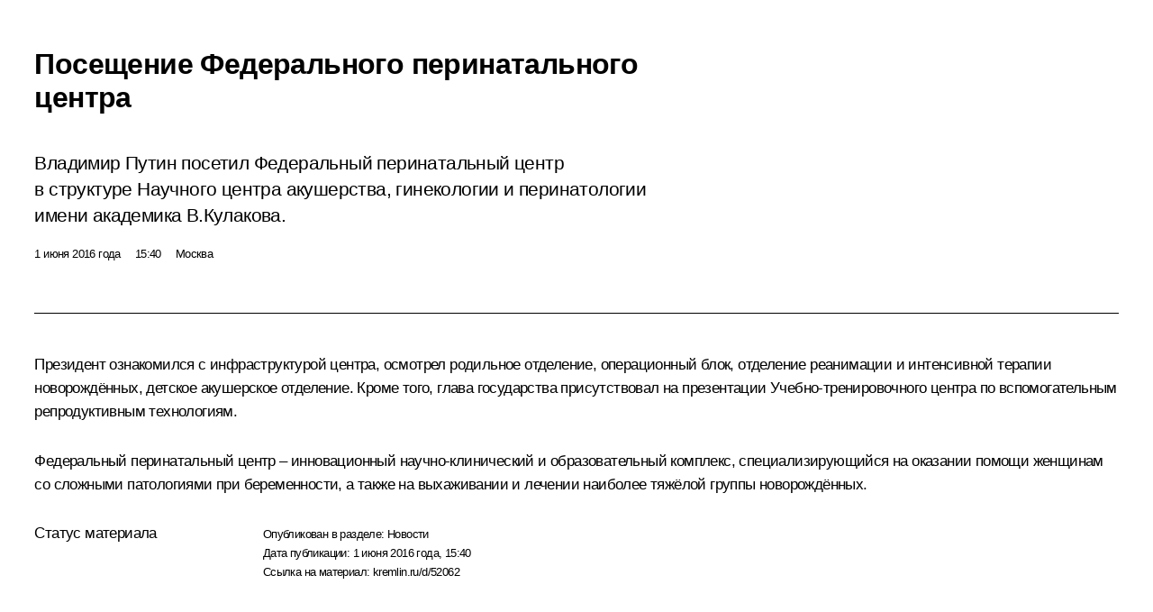

--- FILE ---
content_type: text/html; charset=UTF-8
request_url: http://www.kremlin.ru/events/president/news/52062/print
body_size: 12156
content:
<!doctype html> <!--[if lt IE 7 ]> <html class="ie6" lang="ru"> <![endif]--> <!--[if IE 7 ]> <html class="ie7" lang="ru"> <![endif]--> <!--[if IE 8 ]> <html class="ie8" lang="ru"> <![endif]--> <!--[if IE 9 ]> <html class="ie9" lang="ru"> <![endif]--> <!--[if gt IE 8]><!--> <html lang="ru" class="no-js" itemscope="itemscope" xmlns="http://www.w3.org/1999/xhtml" itemtype="http://schema.org/ItemPage" prefix="og: http://ogp.me/ns# video: http://ogp.me/ns/video# ya: http://webmaster.yandex.ru/vocabularies/"> <!--<![endif]--> <head> <meta charset="utf-8"/> <title itemprop="name">Посещение Федерального перинатального центра • Президент России</title> <meta name="description" content="Владимир Путин посетил Федеральный перинатальный центр в структуре Научного центра акушерства, гинекологии и перинатологии имени академика В.Кулакова."/> <meta name="keywords" content="Новости ,Деятельность Президента"/> <meta itemprop="inLanguage" content="ru"/> <meta name="msapplication-TileColor" content="#091a42"> <meta name="theme-color" content="#ffffff"> <meta name="theme-color" content="#091A42" />  <meta name="viewport" content="width=device-width,initial-scale=1,minimum-scale=0.7,ya-title=#061a44"/>  <meta name="apple-mobile-web-app-capable" content="yes"/> <meta name="apple-mobile-web-app-title" content="Президент России"/> <meta name="format-detection" content="telephone=yes"/> <meta name="apple-mobile-web-app-status-bar-style" content="default"/>  <meta name="msapplication-TileColor" content="#061a44"/> <meta name="msapplication-TileImage" content="/static/mstile-144x144.png"/> <meta name="msapplication-allowDomainApiCalls" content="true"/> <meta name="msapplication-starturl" content="/"/> <meta name="theme-color" content="#061a44"/> <meta name="application-name" content="Президент России"/>   <meta property="og:site_name" content="Президент России"/>  <meta name="twitter:site" content="@KremlinRussia"/>   <meta property="og:type" content="article"/>  <meta property="og:title" content="Посещение Федерального перинатального центра"/> <meta property="og:description" content="Владимир Путин посетил Федеральный перинатальный центр в структуре Научного центра акушерства, гинекологии и перинатологии имени академика В.Кулакова."/> <meta property="og:url" content="http://kremlin.ru/events/president/news/52062"/> <meta property="og:image" content="http://static.kremlin.ru/media/events/photos/medium/CfdqYQcILLAoHP7mjhVdSPMFAZjfPT8f.jpg"/>    <meta property="ya:ovs:adult" content="false"/>  <meta property="ya:ovs:upload_date" content="2016-06-01"/>      <meta name="twitter:card" content="summary"/>   <meta name="twitter:description" content="Владимир Путин посетил Федеральный перинатальный центр в структуре Научного центра акушерства, гинекологии и перинатологии имени академика В.Кулакова."/> <meta name="twitter:title" content="Посещение Федерального перинатального центра"/>    <meta name="twitter:image:src" content="http://static.kremlin.ru/media/events/photos/medium/CfdqYQcILLAoHP7mjhVdSPMFAZjfPT8f.jpg"/> <meta name="twitter:image:width" content="680"/> <meta name="twitter:image:height" content="420"/>           <link rel="icon" type="image/png" href="/static/favicon-32x32.png" sizes="32x32"/>   <link rel="icon" type="image/png" href="/static/favicon-96x96.png" sizes="96x96"/>   <link rel="icon" type="image/png" href="/static/favicon-16x16.png" sizes="16x16"/>    <link rel="icon" type="image/png" href="/static/android-chrome-192x192.png" sizes="192x192"/> <link rel="manifest" href="/static/ru/manifest.json"/>         <link rel="apple-touch-icon" href="/static/apple-touch-icon-57x57.png" sizes="57x57"/>   <link rel="apple-touch-icon" href="/static/apple-touch-icon-60x60.png" sizes="60x60"/>   <link rel="apple-touch-icon" href="/static/apple-touch-icon-72x72.png" sizes="72x72"/>   <link rel="apple-touch-icon" href="/static/apple-touch-icon-76x76.png" sizes="76x76"/>   <link rel="apple-touch-icon" href="/static/apple-touch-icon-114x114.png" sizes="114x114"/>   <link rel="apple-touch-icon" href="/static/apple-touch-icon-120x120.png" sizes="120x120"/>   <link rel="apple-touch-icon" href="/static/apple-touch-icon-144x144.png" sizes="144x144"/>   <link rel="apple-touch-icon" href="/static/apple-touch-icon-152x152.png" sizes="152x152"/>   <link rel="apple-touch-icon" href="/static/apple-touch-icon-180x180.png" sizes="180x180"/>               <link rel="stylesheet" type="text/css" media="all" href="/static/css/screen.css?ba15e963ac"/> <link rel="stylesheet" href="/static/css/print.css" media="all"/>  <!--[if lt IE 9]> <link rel="stylesheet" href="/static/css/ie8.css"/> <script type="text/javascript" src="/static/js/vendor/html5shiv.js"></script> <script type="text/javascript" src="/static/js/vendor/respond.src.js"></script> <script type="text/javascript" src="/static/js/vendor/Konsole.js"></script> <![endif]--> <!--[if lte IE 9]> <link rel="stylesheet" href="/static/css/ie9.css"/> <script type="text/javascript" src="/static/js/vendor/ierange-m2.js"></script> <![endif]--> <!--[if lte IE 6]> <link rel="stylesheet" href="/static/css/ie6.css"/> <![endif]--> <link rel="alternate" type="text/html" hreflang="en" href="http://en.kremlin.ru/events/president/news/52062/print"/>   <link rel="author" href="/about"/> <link rel="home" href="/"/> <link rel="search" href="/opensearch.xml" title="Президент России" type="application/opensearchdescription+xml"/> <link rel="image_src" href="http://static.kremlin.ru/media/events/photos/medium/CfdqYQcILLAoHP7mjhVdSPMFAZjfPT8f.jpg" /><link rel="canonical" href="http://kremlin.ru/events/president/news/52062" /> <script type="text/javascript">
window.config = {staticUrl: '/static/',mediaUrl: 'http://static.kremlin.ru/media/',internalDomains: 'kremlin.ru|uznai-prezidenta.ru|openkremlin.ru|президент.рф|xn--d1abbgf6aiiy.xn--p1ai'};
</script></head> <body class=" is-reading"> <div class="header" itemscope="itemscope" itemtype="http://schema.org/WPHeader" role="banner"> <div class="topline topline__menu"> <a class="topline__toggleaside" accesskey="=" aria-label="Меню портала" role="button" href="#sidebar" title="Меню портала"><i></i></a> <div class="topline__in"> <a href="/" class="topline__head" rel="home" accesskey="1" data-title="Президент России"> <i class="topline__logo"></i>Президент России</a> <div class="topline__togglemore" data-url="/mobile-menu"> <i class="topline__togglemore_button"></i> </div> <div class="topline__more"> <nav aria-label="Основное меню"> <ul class="nav"><li class="nav__item" itemscope="itemscope" itemtype="http://schema.org/SiteNavigationElement"> <a href="/events/president/news" class="nav__link is-active" accesskey="2" itemprop="url"><span itemprop="name">События</span></a> </li><li class="nav__item" itemscope="itemscope" itemtype="http://schema.org/SiteNavigationElement"> <a href="/structure/president" class="nav__link" accesskey="3" itemprop="url"><span itemprop="name">Структура</span></a> </li><li class="nav__item" itemscope="itemscope" itemtype="http://schema.org/SiteNavigationElement"> <a href="/multimedia/video" class="nav__link" accesskey="4" itemprop="url"><span itemprop="name">Видео и фото</span></a> </li><li class="nav__item" itemscope="itemscope" itemtype="http://schema.org/SiteNavigationElement"> <a href="/acts/news" class="nav__link" accesskey="5" itemprop="url"><span itemprop="name">Документы</span></a> </li><li class="nav__item" itemscope="itemscope" itemtype="http://schema.org/SiteNavigationElement"> <a href="/contacts" class="nav__link" accesskey="6" itemprop="url"><span itemprop="name">Контакты</span></a> </li> <li class="nav__item last" itemscope="itemscope" itemtype="http://schema.org/SiteNavigationElement"> <a class="nav__link nav__link_search" href="/search" accesskey="7" itemprop="url" title="Глобальный поиск по сайту"> <span itemprop="name">Поиск</span> </a> </li>  </ul> </nav> </div> </div> </div>  <div class="search"> <ul class="search__filter"> <li class="search__filter__item is-active"> <a class="search_without_filter">Искать на сайте</a> </li>   <li class="search__filter__item bank_docs"><a href="/acts/bank">или по банку документов</a></li>  </ul> <div class="search__in">   <form name="search" class="form search__form simple_search" method="get" action="/search" tabindex="-1" role="search" aria-labelledby="search__form__input__label"> <fieldset>  <legend> <label for="search__form__input" class="search__title_main" id="search__form__input__label">Введите запрос для поиска</label> </legend>  <input type="hidden" name="section" class="search__section_value"/> <input type="hidden" name="since" class="search__since_value"/> <input type="hidden" name="till" class="search__till_value"/> <span class="form__field input_wrapper"> <input type="text" name="query" class="search__form__input" id="search__form__input" lang="ru" accesskey="-"  required="required" size="74" title="Введите запрос для поиска" autocomplete="off" data-autocomplete-words-url="/_autocomplete/words" data-autocomplete-url="/_autocomplete"/> <i class="search_icon"></i> <span class="text_overflow__limiter"></span> </span> <span class="form__field button__wrapper">  <button id="search-simple-search-button" class="submit search__form__button">Найти</button> </span> </fieldset> </form>     <form name="doc_search" class="form search__form docs_search" method="get" tabindex="-1" action="/acts/bank/search"> <fieldset> <legend> Поиск по документам </legend>  <div class="form__field form__field_medium"> <label for="doc_search-title-or-number-input"> Название документа или его номер </label> <input type="text" name="title" id="doc_search-title-or-number-input" class="input_doc"  lang="ru" autocomplete="off"/> </div> <div class="form__field form__field_medium"> <label for="doc_search-text-input">Текст в документе</label> <input type="text" name="query" id="doc_search-text-input"  lang="ru"/> </div> <div class="form__field form__fieldlong"> <label for="doc_search-type-select">Вид документа</label> <div class="select2_wrapper"> <select id="doc_search-type-select" name="type" class="select2 dropdown_select"> <option value="" selected="selected"> Все </option>  <option value="3">Указ</option>  <option value="4">Распоряжение</option>  <option value="5">Федеральный закон</option>  <option value="6">Федеральный конституционный закон</option>  <option value="7">Послание</option>  <option value="8">Закон Российской Федерации о поправке к Конституции Российской Федерации</option>  <option value="1">Кодекс</option>  </select> </div> </div> <div class="form__field form__field_halflonger"> <label id="doc_search-force-label"> Дата вступления в силу...</label>   <div class="search__form__date period">      <a href="#" role="button" aria-describedby="doc_search-force-label" class="dateblock" data-target="#doc_search-force_since-input" data-min="1991-01-01" data-max="2028-10-14" data-value="2026-01-18" data-start-value="1991-01-01" data-end-value="2028-10-14" data-range="true">  </a> <a class="clear_date_filter hidden" href="#clear" role="button" aria-label="Сбросить дату"><i></i></a> </div>  <input type="hidden" name="force_since" id="doc_search-force_since-input" /> <input type="hidden" name="force_till" id="doc_search-force_till-input" />      </div> <div class="form__field form__field_halflonger"> <label>или дата принятия</label>   <div class="search__form__date period">      <a href="#" role="button" aria-describedby="doc_search-date-label" class="dateblock" data-target="#doc_search-date_since-input" data-min="1991-01-01" data-max="2026-01-18" data-value="2026-01-18" data-start-value="1991-01-01" data-end-value="2026-01-18" data-range="true">  </a> <a class="clear_date_filter hidden" href="#clear" role="button" aria-label="Сбросить дату"><i></i></a> </div>  <input type="hidden" name="date_since" id="doc_search-date_since-input" /> <input type="hidden" name="date_till" id="doc_search-date_till-input" />      </div> <div class="form__field form__fieldshort"> <button type="submit" class="submit search__form__button"> Найти документ </button> </div> </fieldset> <div class="pravo_link">Официальный портал правовой информации <a href="http://pravo.gov.ru/" target="_blank">pravo.gov.ru</a> </div> </form>   </div> </div>  <div class="topline_nav_mobile"></div>  </div> <div class="main-wrapper"> <div class="subnav-view" role="complementary" aria-label="Дополнительное меню"></div> <div class="wrapsite"> <div class="content-view" role="main"></div><div class="footer" id="footer" itemscope="itemscope" itemtype="http://schema.org/WPFooter"> <div class="footer__in"> <div role="complementary" aria-label="Карта портала"> <div class="footer__mobile"> <a href="/"> <i class="footer__logo_mob"></i> <div class="mobile_title">Президент России</div> <div class="mobile_caption">Версия официального сайта для мобильных устройств</div> </a> </div> <div class="footer__col col_mob"> <h2 class="footer_title">Разделы сайта Президента<br/>России</h2> <ul class="footer_list nav_mob"><li class="footer_list_item" itemscope="itemscope" itemtype="http://schema.org/SiteNavigationElement"> <a href="/events/president/news"  class="is-active" itemprop="url"> <span itemprop="name">События</span> </a> </li> <li class="footer_list_item" itemscope="itemscope" itemtype="http://schema.org/SiteNavigationElement"> <a href="/structure/president"  itemprop="url"> <span itemprop="name">Структура</span> </a> </li> <li class="footer_list_item" itemscope="itemscope" itemtype="http://schema.org/SiteNavigationElement"> <a href="/multimedia/video"  itemprop="url"> <span itemprop="name">Видео и фото</span> </a> </li> <li class="footer_list_item" itemscope="itemscope" itemtype="http://schema.org/SiteNavigationElement"> <a href="/acts/news"  itemprop="url"> <span itemprop="name">Документы</span> </a> </li> <li class="footer_list_item" itemscope="itemscope" itemtype="http://schema.org/SiteNavigationElement"> <a href="/contacts"  itemprop="url"> <span itemprop="name">Контакты</span> </a> </li>  <li class="footer__search footer_list_item footer__search_open" itemscope="itemscope" itemtype="http://schema.org/SiteNavigationElement"> <a href="/search" itemprop="url"> <i></i> <span itemprop="name">Поиск</span> </a> </li> <li class="footer__search footer_list_item footer__search_hidden" itemscope="itemscope" itemtype="http://schema.org/SiteNavigationElement"> <a href="/search" itemprop="url"> <i></i> <span itemprop="name">Поиск</span> </a> </li> <li class="footer__smi footer_list_item" itemscope="itemscope" itemtype="http://schema.org/SiteNavigationElement"> <a href="/press/announcements" itemprop="url" class="is-special"><i></i><span itemprop="name">Для СМИ</span></a> </li> <li class="footer_list_item" itemscope="itemscope" itemtype="http://schema.org/SiteNavigationElement"> <a href="/subscribe" itemprop="url"><i></i><span itemprop="name">Подписаться</span></a> </li> <li class="footer_list_item hidden_mob" itemscope="itemscope" itemtype="http://schema.org/SiteNavigationElement"> <a href="/catalog/glossary" itemprop="url" rel="glossary"><span itemprop="name">Справочник</span></a> </li> </ul> <ul class="footer_list"> <li class="footer__special" itemscope="itemscope" itemtype="http://schema.org/SiteNavigationElement"> <a href="http://special.kremlin.ru/events/president/news" itemprop="url" class="is-special no-warning"><i></i><span itemprop="name">Версия для людей с ограниченными возможностями</span></a> </li> </ul> <ul class="footer_list nav_mob"> <li itemscope="itemscope" itemtype="http://schema.org/SiteNavigationElement" class="language footer_list_item">   <a href="http://en.kremlin.ru/events/president/news/52062/print" rel="alternate" hreflang="en" itemprop="url" class=" no-warning"> <span itemprop="name"> English </span> </a> <meta itemprop="inLanguage" content="en"/>   </li> </ul> </div> <div class="footer__col"> <h2 class="footer_title">Информационные ресурсы<br/>Президента России</h2> <ul class="footer_list"> <li class="footer__currentsite footer_list_item" itemscope="itemscope" itemtype="http://schema.org/SiteNavigationElement"> <a href="/" itemprop="url">Президент России<span itemprop="name">Текущий ресурс</span> </a> </li> <li class="footer_list_item"> <a href="http://kremlin.ru/acts/constitution" class="no-warning">Конституция России</a> </li> <li class="footer_list_item"> <a href="http://flag.kremlin.ru/" class="no-warning" rel="external">Государственная символика</a> </li> <li class="footer_list_item"> <a href="https://letters.kremlin.ru/" class="no-warning" rel="external">Обратиться к Президенту</a> </li>  <li class="footer_list_item"> <a href="http://kids.kremlin.ru/" class="no-warning" rel="external"> Президент России —<br/>гражданам школьного возраста </a> </li> <li class="footer_list_item"> <a href="http://tours.kremlin.ru/" class="no-warning" rel="external">Виртуальный тур по<br/>Кремлю</a> </li>  <li class="footer_list_item"> <a href="http://putin.kremlin.ru/" class="no-warning" rel="external">Владимир Путин —<br/>личный сайт</a> </li>  <li class="footer_list_item"> <a href="http://nature.kremlin.ru" class="no-warning" rel="external"> Дикая природа России </a> </li>  </ul> </div> <div class="footer__col"> <h2 class="footer_title">Официальные сетевые ресурсы<br/>Президента России</h2> <ul class="footer_list"> <li class="footer_list_item"> <a href="https://t.me/news_kremlin" rel="me" target="_blank">Telegram-канал</a> </li>  <li class="footer_list_item"> <a href="https://max.ru/news_kremlin" rel="me" target="_blank"> MAX </a> </li> <li class="footer_list_item"> <a href="https://vk.com/kremlin_news" rel="me" target="_blank"> ВКонтакте </a> </li>  <li class="footer_list_item"> <a href="https://rutube.ru/u/kremlin/" rel="me" target="_blank">Rutube</a> </li> <li class="footer_list_item"> <a href="http://www.youtube.ru/user/kremlin" rel="me" target="_blank">YouTube</a> </li> </ul> </div>  <div class="footer__col footer__col_last"> <h2 class="footer_title">Правовая и техническая информация</h2> <ul class="footer_list technical_info"> <li class="footer_list_item" itemscope="itemscope" itemtype="http://schema.org/SiteNavigationElement"> <a href="/about" itemprop="url"> <span itemprop="name">О портале</span> </a> </li> <li class="footer_list_item" itemscope="itemscope" itemtype="http://schema.org/SiteNavigationElement"> <a href="/about/copyrights" itemprop="url"><span itemprop="name">Об использовании информации сайта</span></a> </li> <li class="footer_list_item" itemscope="itemscope" itemtype="http://schema.org/SiteNavigationElement"> <a href="/about/privacy" itemprop="url"><span itemprop="name">О персональных данных пользователей</span></a> </li> <li class="footer_list_item" itemscope="itemscope" itemtype="http://schema.org/SiteNavigationElement"> <a href="/contacts#mailto" itemprop="url"><span itemprop="name">Написать в редакцию</span></a> </li> </ul> </div> </div> <div role="contentinfo"> <div class="footer__license"> <p>Все материалы сайта доступны по лицензии:</p> <p><a href="http://creativecommons.org/licenses/by/4.0/deed.ru" hreflang="ru" class="underline" rel="license" target="_blank">Creative Commons Attribution 4.0 International</a></p> </div> <div class="footer__copy"><span class="flag_white">Администрация </span><span class="flag_blue">Президента России</span><span class="flag_red">2026 год</span> </div> </div> <div class="footer__logo"></div> </div> </div> </div> </div> <div class="gallery__wrap"> <div class="gallery__overlay"></div> <div class="gallery" role="complementary" aria-label="Полноэкранная галерея"></div> </div> <div class="read" role="complementary" aria-label="Материал для чтения" data-href="http://www.kremlin.ru/events/president/news/52062/print" data-stream-url="/events/president/news/by-date/01.06.2016"> <div class="read__close_wrapper"> <a href="/events/president/news/by-date/01.06.2016" class="read__close" title="Нажмите Esc, чтобы закрыть"><i></i></a> </div> <div class="read__scroll" role="tabpanel"> <article class="read__in hentry h-entry" itemscope="itemscope" itemtype="http://schema.org/NewsArticle" id="event-52062" role="document" aria-describedby="read-lead"> <div class="read__content"> <div class="read__top">  <div class="width_limiter"> <a href="/events/president/news" class="read__categ" rel="category" data-info="Открыть">События</a> <h1 class="entry-title p-name" itemprop="name">Посещение Федерального перинатального центра</h1> <div class="read__lead entry-summary p-summary" itemprop="description" role="heading" id="read-lead">  <div><p>Владимир Путин посетил
Федеральный перинатальный центр в структуре Научного центра акушерства,
гинекологии и перинатологии имени академика В.Кулакова.</p></div>   </div> <div class="read__meta"><time class="read__published" datetime="2016-06-01" itemprop="datePublished">1 июня 2016 года</time>  <div class="read__time">15:40</div>  <div class="read__place p-location"><i></i>Москва</div> <meta itemprop="inLanguage" content="ru"/> </div> </div> </div> <div class="entry-content e-content read__internal_content" itemprop="articleBody">       <div class="slider masha-ignore" id="slider-12120" role="listbox"><div class="slider__slides"  data-cycle-caption-template="{{slideNum}} из {{slideCount}}" data-cycle-starting-slide="0">    <div class="slide starting-slide" data-cycle-desc="С Заместителем Председателя Правительства Ольгой Голодец и директором Научного центра акушерства, гинекологии и перинатологии имени академика В.Кулакова Геннадием Сухих во время посещения Федерального перинатального центра."> <div class="slider__block" data-text="С Заместителем Председателя Правительства Ольгой Голодец и директором Научного центра акушерства, гинекологии и перинатологии имени академика В.Кулакова Геннадием Сухих во время посещения Федерального перинатального центра."> <img    src="http://static.kremlin.ru/media/events/photos/big/JKeSQuFpfuzMQvIUpW8ms4RtrowMUd7I.jpg" srcset="http://static.kremlin.ru/media/events/photos/big2x/o5QwAyFurjPGtugNDg2viilucQiv5JX5.jpg 2x" style="background:rgb(123, 178, 236);background:linear-gradient(90deg, #7bb2ec 0%, rgba(123,178,236,0) 100%),linear-gradient(0deg, #10111a 0%, rgba(16,17,26,0) 100%),linear-gradient(180deg, #a77057 0%, rgba(167,112,87,0) 100%),linear-gradient(270deg, #f3f2ff 0%, rgba(243,242,255,0) 100%);"    width="940" height="580"  data-text="С Заместителем Председателя Правительства Ольгой Голодец и директором Научного центра акушерства, гинекологии и перинатологии имени академика В.Кулакова Геннадием Сухих во время посещения Федерального перинатального центра." alt="С Заместителем Председателя Правительства Ольгой Голодец и директором Научного центра акушерства, гинекологии и перинатологии имени академика В.Кулакова Геннадием Сухих во время посещения Федерального перинатального центра." class="" id="photo-44551" itemprop="contentUrl" data-cycle-desc="С Заместителем Председателя Правительства Ольгой Голодец и директором Научного центра акушерства, гинекологии и перинатологии имени академика В.Кулакова Геннадием Сухих во время посещения Федерального перинатального центра."/> <meta itemprop="thumbnailUrl" content="http://static.kremlin.ru/media/events/photos/small/Zwvcsinz4Q70CeNY7EQYQ41X2XOAuDbA.jpg"/> <meta itemprop="datePublished" content="2016-06-01"/> </div> </div>   <div class="slide" data-cycle-desc="Во время посещения Федерального перинатального центра Научного центра акушерства, гинекологии и перинатологии имени академика В.Кулакова."> <div class="slider__block" data-text="Во время посещения Федерального перинатального центра Научного центра акушерства, гинекологии и перинатологии имени академика В.Кулакова."> <img    src="http://static.kremlin.ru/media/events/photos/big/xAf01eHze0s5As1t2BAGnOu40I0KS2bG.jpg" srcset="http://static.kremlin.ru/media/events/photos/big2x/yTaAXd3b8O4SBxEJBEMjcarhOgywtLox.jpg 2x" style="background:rgb(178, 198, 197);background:linear-gradient(270deg, #b2c6c5 0%, rgba(178,198,197,0) 100%),linear-gradient(0deg, #14101d 0%, rgba(20,16,29,0) 100%),linear-gradient(180deg, #924b51 0%, rgba(146,75,81,0) 100%),linear-gradient(90deg, #2f7ab2 0%, rgba(47,122,178,0) 100%);"    width="940" height="580"  data-text="Во время посещения Федерального перинатального центра Научного центра акушерства, гинекологии и перинатологии имени академика В.Кулакова." alt="Во время посещения Федерального перинатального центра Научного центра акушерства, гинекологии и перинатологии имени академика В.Кулакова." class="" id="photo-44552" itemprop="contentUrl" data-cycle-desc="Во время посещения Федерального перинатального центра Научного центра акушерства, гинекологии и перинатологии имени академика В.Кулакова."/> <meta itemprop="thumbnailUrl" content="http://static.kremlin.ru/media/events/photos/small/ATSMIa6vreN5finPOiOuhfycMFyYAbQF.jpg"/> <meta itemprop="datePublished" content="2016-06-01"/> </div> </div>   <div class="slide" data-cycle-desc="С директором Научного центра акушерства, гинекологии и перинатологии имени академика В.Кулакова Геннадием Сухих и Заместителем Председателя Правительства Ольгой Голодец и во время посещения Федерального перинатального центра."> <div class="slider__block" data-text="С директором Научного центра акушерства, гинекологии и перинатологии имени академика В.Кулакова Геннадием Сухих и Заместителем Председателя Правительства Ольгой Голодец и во время посещения Федерального перинатального центра."> <img    src="http://static.kremlin.ru/media/events/photos/big/OJLU2wLYJCs3JPzYDkelZxUDtstMRgKs.jpg" srcset="http://static.kremlin.ru/media/events/photos/big2x/ig6QUBT6iEcghHex2kLy2gAU0hckjEBD.jpg 2x" style="background:rgb(179, 176, 159);background:linear-gradient(0deg, #b3b09f 0%, rgba(179,176,159,0) 100%),linear-gradient(270deg, #dbd8c7 0%, rgba(219,216,199,0) 100%),linear-gradient(180deg, #a68f40 0%, rgba(166,143,64,0) 100%),linear-gradient(90deg, #706234 0%, rgba(112,98,52,0) 100%);"    width="940" height="580"  data-text="С директором Научного центра акушерства, гинекологии и перинатологии имени академика В.Кулакова Геннадием Сухих и Заместителем Председателя Правительства Ольгой Голодец и во время посещения Федерального перинатального центра." alt="С директором Научного центра акушерства, гинекологии и перинатологии имени академика В.Кулакова Геннадием Сухих и Заместителем Председателя Правительства Ольгой Голодец и во время посещения Федерального перинатального центра." class="" id="photo-44555" itemprop="contentUrl" data-cycle-desc="С директором Научного центра акушерства, гинекологии и перинатологии имени академика В.Кулакова Геннадием Сухих и Заместителем Председателя Правительства Ольгой Голодец и во время посещения Федерального перинатального центра."/> <meta itemprop="thumbnailUrl" content="http://static.kremlin.ru/media/events/photos/small/7AUeGrYYfbTCzxVRsWcMIgnQWbHS6U6N.jpg"/> <meta itemprop="datePublished" content="2016-06-01"/> </div> </div>   <div class="slide" data-cycle-desc="Во время посещения Федерального перинатального центра Научного центра акушерства, гинекологии и перинатологии имени академика В.Кулакова. Слева – директор Научного центра акушерства, гинекологии и перинатологии имени академика В.Кулакова Геннадий Сухих."> <div class="slider__block" data-text="Во время посещения Федерального перинатального центра Научного центра акушерства, гинекологии и перинатологии имени академика В.Кулакова. Слева – директор Научного центра акушерства, гинекологии и перинатологии имени академика В.Кулакова Геннадий Сухих."> <img    src="http://static.kremlin.ru/media/events/photos/big/gVlNARxOVWd0f2AAi6KTckAFzecw3pQF.jpg" srcset="http://static.kremlin.ru/media/events/photos/big2x/kwnglL4dFu8PUBzAWbyuPBbnn313ayym.jpg 2x" style="background:rgb(185, 180, 140);background:linear-gradient(180deg, #b9b48c 0%, rgba(185,180,140,0) 100%),linear-gradient(0deg, #707066 0%, rgba(112,112,102,0) 100%),linear-gradient(270deg, #9a926e 0%, rgba(154,146,110,0) 100%),linear-gradient(90deg, #a1c0de 0%, rgba(161,192,222,0) 100%);"    width="940" height="580"  data-text="Во время посещения Федерального перинатального центра Научного центра акушерства, гинекологии и перинатологии имени академика В.Кулакова. Слева – директор Научного центра акушерства, гинекологии и перинатологии имени академика В.Кулакова Геннадий Сухих." alt="Во время посещения Федерального перинатального центра Научного центра акушерства, гинекологии и перинатологии имени академика В.Кулакова. Слева – директор Научного центра акушерства, гинекологии и перинатологии имени академика В.Кулакова Геннадий Сухих." class="" id="photo-44557" itemprop="contentUrl" data-cycle-desc="Во время посещения Федерального перинатального центра Научного центра акушерства, гинекологии и перинатологии имени академика В.Кулакова. Слева – директор Научного центра акушерства, гинекологии и перинатологии имени академика В.Кулакова Геннадий Сухих."/> <meta itemprop="thumbnailUrl" content="http://static.kremlin.ru/media/events/photos/small/zKmnra9cgBfXJPmAjdMRgAJA5qPHxnCv.jpg"/> <meta itemprop="datePublished" content="2016-06-01"/> </div> </div>   <div class="slide" data-cycle-desc="С директором Научного центра акушерства, гинекологии и перинатологии имени академика В.Кулакова Геннадием Сухих и Заместителем Председателя Правительства Ольгой Голодец во время презентации Учебно-тренировочного центра по вспомогательным репродуктивным технологиям."> <div class="slider__block" data-text="С директором Научного центра акушерства, гинекологии и перинатологии имени академика В.Кулакова Геннадием Сухих и Заместителем Председателя Правительства Ольгой Голодец во время презентации Учебно-тренировочного центра по вспомогательным репродуктивным технологиям."> <img    src="http://static.kremlin.ru/media/events/photos/big/bLJeLdpH6foWpdTuI9d2EntxrAXgnruZ.jpg" srcset="http://static.kremlin.ru/media/events/photos/big2x/D1zKAluyhR56auhNmAqttFNLfBEOdavy.jpg 2x" style="background:rgb(70, 113, 155);background:linear-gradient(0deg, #46719b 0%, rgba(70,113,155,0) 100%),linear-gradient(90deg, #0c0102 0%, rgba(12,1,2,0) 100%),linear-gradient(270deg, #afb0be 0%, rgba(175,176,190,0) 100%),linear-gradient(180deg, #821355 0%, rgba(130,19,85,0) 100%);"    width="940" height="580"  data-text="С директором Научного центра акушерства, гинекологии и перинатологии имени академика В.Кулакова Геннадием Сухих и Заместителем Председателя Правительства Ольгой Голодец во время презентации Учебно-тренировочного центра по вспомогательным репродуктивным технологиям." alt="С директором Научного центра акушерства, гинекологии и перинатологии имени академика В.Кулакова Геннадием Сухих и Заместителем Председателя Правительства Ольгой Голодец во время презентации Учебно-тренировочного центра по вспомогательным репродуктивным технологиям." class="" id="photo-44553" itemprop="contentUrl" data-cycle-desc="С директором Научного центра акушерства, гинекологии и перинатологии имени академика В.Кулакова Геннадием Сухих и Заместителем Председателя Правительства Ольгой Голодец во время презентации Учебно-тренировочного центра по вспомогательным репродуктивным технологиям."/> <meta itemprop="thumbnailUrl" content="http://static.kremlin.ru/media/events/photos/small/7MkyhsLGauY60rE3bCGnbMQO3gu2r2aA.jpg"/> <meta itemprop="datePublished" content="2016-06-01"/> </div> </div>   <div class="slide" data-cycle-desc="Во время посещения Федерального перинатального центра Научного центра акушерства, гинекологии и перинатологии имени академика В.Кулакова."> <div class="slider__block" data-text="Во время посещения Федерального перинатального центра Научного центра акушерства, гинекологии и перинатологии имени академика В.Кулакова."> <img    src="http://static.kremlin.ru/media/events/photos/big/ATGIUc5ir7RFymK1I0GBVyGvGMnTQdkD.jpg" srcset="http://static.kremlin.ru/media/events/photos/big2x/swwGrgI0qF2AxlLBCluQpCrW4fqxzrhk.jpg 2x" style="background:rgb(67, 64, 95);background:linear-gradient(180deg, #43405f 0%, rgba(67,64,95,0) 100%),linear-gradient(270deg, #7c7463 0%, rgba(124,116,99,0) 100%),linear-gradient(90deg, #32211a 0%, rgba(50,33,26,0) 100%),linear-gradient(0deg, #69001d 0%, rgba(105,0,29,0) 100%);"    width="940" height="580"  data-text="Во время посещения Федерального перинатального центра Научного центра акушерства, гинекологии и перинатологии имени академика В.Кулакова." alt="Во время посещения Федерального перинатального центра Научного центра акушерства, гинекологии и перинатологии имени академика В.Кулакова." class="" id="photo-44554" itemprop="contentUrl" data-cycle-desc="Во время посещения Федерального перинатального центра Научного центра акушерства, гинекологии и перинатологии имени академика В.Кулакова."/> <meta itemprop="thumbnailUrl" content="http://static.kremlin.ru/media/events/photos/small/tm6qaF5VUKEoTB28kd5LWHlMMH8kXsxA.jpg"/> <meta itemprop="datePublished" content="2016-06-01"/> </div> </div>  <div class="slider__next" role="button"><i></i></div> <div class="slider__prev" role="button"><i></i></div> </div> <div class="slider__description"> <div class="slider_caption"></div> <div class="slider_overlay"></div> </div> </div>      <p>Президент ознакомился
с инфраструктурой центра, осмотрел родильное отделение, операционный блок,
отделение реанимации и интенсивной терапии новорождённых, детское акушерское
отделение. Кроме того, глава государства присутствовал на презентации Учебно-тренировочного центра по вспомогательным репродуктивным технологиям.</p><p>Федеральный перинатальный
центр – инновационный научно-клинический и образовательный комплекс,
специализирующийся на оказании помощи женщинам со сложными патологиями при
беременности, а также на выхаживании и лечении наиболее тяжёлой группы
новорождённых.</p> <div class="read__bottommeta hidden-copy"> <div class="width_limiter">   <div class="read__tags masha-ignore">   <div class="read__tagscol"> <h3>Темы</h3> <ul class="read__taglist"><li class="p-category"> <a href="/catalog/keywords/47/events" rel="tag"><i></i>Здравоохранение </a> </li>  </ul> </div>   </div>                <div class="read__status masha-ignore"> <div class="width_limiter"> <h3>Статус материала</h3> <p>Опубликован в разделе: <a href="/events/president/news">Новости</a><br/> </p><p> Дата публикации:    <time datetime="2016-06-01">1 июня 2016 года, 15:40</time> </p><p class="print_link_wrap"> Ссылка на материал: <a class="print_link" href="http://kremlin.ru/d/52062">kremlin.ru/d/52062</a> </p>  <p> <a class="text_version_link" href="/events/president/news/copy/52062" rel="nofollow" target="_blank">Текстовая версия</a> </p>  </div> </div>  </div> </div> </div> </div> </article> </div>    <div class="read__tabs False" role="tablist"> <div class="gradient-shadow"></div> <div class="width_limiter">  <a href="/events/president/news/52062" class="tabs_article is-active small with_small_tooltip" title="Текст" aria-label="Текст" role="tab"><i aria-hidden="true"></i> <div class="small_tooltip" aria-hidden="true"><span class="small_tooltip_text">Текст</span></div> </a>  <i class="read__sep"></i> <a href="/events/president/news/52062/photos" class="tabs_photo with_small_tooltip" title="Фото" aria-label="Фото" role="tab"><i aria-hidden="true"><sup class="tabs__count">6</sup></i> <div class="small_tooltip" aria-hidden="true"><span class="small_tooltip_text">Фото</span></div> </a>   <i class="read__sep"></i> <a class="tabs_video disabled" title="Видео" aria-hidden="true" role="tab"><i></i> </a>      <div class="right_tabs">  <p class="over_tabs"></p> <div class="tabs_share read__share with_small_tooltip" title="Поделиться" role="tab" tabindex="0" aria-expanded="false" onclick="" aria-label="Поделиться"><i aria-hidden="true"></i> <div class="small_tooltip" aria-hidden="true"><span class="small_tooltip_text">Поделиться</span></div> <div class="share_material">   <div class="width_limiter"> <div class="share_where" id="share-permalink">Прямая ссылка на материал</div> <div class="share_link share_link_p" tabindex="0" role="textbox" aria-labelledby="share-permalink"> <span class="material_link" id="material_link">http://kremlin.ru/events/president/news/52062</span> </div> <div class="share_where">Поделиться</div> <div class="krln-share_list"> <ul class="share_sites">             <li> <a target="_blank" class="share_to_site no-warning" href="https://www.vk.com/share.php?url=http%3A//www.kremlin.ru/events/president/news/52062/print&amp;title=%D0%9F%D0%BE%D1%81%D0%B5%D1%89%D0%B5%D0%BD%D0%B8%D0%B5%20%D0%A4%D0%B5%D0%B4%D0%B5%D1%80%D0%B0%D0%BB%D1%8C%D0%BD%D0%BE%D0%B3%D0%BE%20%D0%BF%D0%B5%D1%80%D0%B8%D0%BD%D0%B0%D1%82%D0%B0%D0%BB%D1%8C%D0%BD%D0%BE%D0%B3%D0%BE%20%D1%86%D0%B5%D0%BD%D1%82%D1%80%D0%B0&amp;description=%3Cp%3E%D0%92%D0%BB%D0%B0%D0%B4%D0%B8%D0%BC%D0%B8%D1%80%20%D0%9F%D1%83%D1%82%D0%B8%D0%BD%20%D0%BF%D0%BE%D1%81%D0%B5%D1%82%D0%B8%D0%BB%0A%D0%A4%D0%B5%D0%B4%D0%B5%D1%80%D0%B0%D0%BB%D1%8C%D0%BD%D1%8B%D0%B9%20%D0%BF%D0%B5%D1%80%D0%B8%D0%BD%D0%B0%D1%82%D0%B0%D0%BB%D1%8C%D0%BD%D1%8B%D0%B9%20%D1%86%D0%B5%D0%BD%D1%82%D1%80%20%D0%B2%C2%A0%D1%81%D1%82%D1%80%D1%83%D0%BA%D1%82%D1%83%D1%80%D0%B5%20%D0%9D%D0%B0%D1%83%D1%87%D0%BD%D0%BE%D0%B3%D0%BE%20%D1%86%D0%B5%D0%BD%D1%82%D1%80%D0%B0%20%D0%B0%D0%BA%D1%83%D1%88%D0%B5%D1%80%D1%81%D1%82%D0%B2%D0%B0%2C%0A%D0%B3%D0%B8%D0%BD%D0%B5%D0%BA%D0%BE%D0%BB%D0%BE%D0%B3%D0%B8%D0%B8%20%D0%B8%C2%A0%D0%BF%D0%B5%D1%80%D0%B8%D0%BD%D0%B0%D1%82%D0%BE%D0%BB%D0%BE%D0%B3%D0%B8%D0%B8%20%D0%B8%D0%BC%D0%B5%D0%BD%D0%B8%20%D0%B0%D0%BA%D0%B0%D0%B4%D0%B5%D0%BC%D0%B8%D0%BA%D0%B0%20%D0%92.%D0%9A%D1%83%D0%BB%D0%B0%D0%BA%D0%BE%D0%B2%D0%B0.%3C/p%3E&amp;image=http%3A//static.kremlin.ru/media/events/photos/medium/CfdqYQcILLAoHP7mjhVdSPMFAZjfPT8f.jpg" data-service="vkontakte" rel="nofollow"> ВКонтакте </a> </li> <li> <a target="_blank" class="share_to_site no-warning" href="https://t.me/share/url?url=http%3A//www.kremlin.ru/events/president/news/52062/print&amp;text=%D0%9F%D0%BE%D1%81%D0%B5%D1%89%D0%B5%D0%BD%D0%B8%D0%B5%20%D0%A4%D0%B5%D0%B4%D0%B5%D1%80%D0%B0%D0%BB%D1%8C%D0%BD%D0%BE%D0%B3%D0%BE%20%D0%BF%D0%B5%D1%80%D0%B8%D0%BD%D0%B0%D1%82%D0%B0%D0%BB%D1%8C%D0%BD%D0%BE%D0%B3%D0%BE%20%D1%86%D0%B5%D0%BD%D1%82%D1%80%D0%B0" data-service="vkontakte" rel="nofollow"> Telegram </a> </li> <li> <a target="_blank" class="share_to_site no-warning" href="https://connect.ok.ru/offer?url=http%3A//www.kremlin.ru/events/president/news/52062/print&amp;title=%D0%9F%D0%BE%D1%81%D0%B5%D1%89%D0%B5%D0%BD%D0%B8%D0%B5%20%D0%A4%D0%B5%D0%B4%D0%B5%D1%80%D0%B0%D0%BB%D1%8C%D0%BD%D0%BE%D0%B3%D0%BE%20%D0%BF%D0%B5%D1%80%D0%B8%D0%BD%D0%B0%D1%82%D0%B0%D0%BB%D1%8C%D0%BD%D0%BE%D0%B3%D0%BE%20%D1%86%D0%B5%D0%BD%D1%82%D1%80%D0%B0" data-service="vkontakte" rel="nofollow"> Одноклассники </a> </li> <!-- <li><a target="_blank" class="share_to_site no-warning" href="https://www.twitter.com/share?url=http%3A//www.kremlin.ru/events/president/news/52062/print&amp;counturl=http%3A//www.kremlin.ru/events/president/news/52062/print&amp;text=%D0%9F%D0%BE%D1%81%D0%B5%D1%89%D0%B5%D0%BD%D0%B8%D0%B5%20%D0%A4%D0%B5%D0%B4%D0%B5%D1%80%D0%B0%D0%BB%D1%8C%D0%BD%D0%BE%D0%B3%D0%BE%20%D0%BF%D0%B5%D1%80%D0%B8%D0%BD%D0%B0%D1%82%D0%B0%D0%BB%D1%8C%D0%BD%D0%BE%D0%B3%D0%BE%20%D1%86%D0%B5%D0%BD%D1%82%D1%80%D0%B0&amp;via=KremlinRussia&amp;lang=ru" data-service="twitter" rel="nofollow">Твиттер</a></li> --> </ul> <ul class="share_sites"> <li> <button  class="no-warning copy_url_button" data-url='http://www.kremlin.ru/events/president/news/52062/print'> Скопировать ссылку </button> </li> <li><a href="#share-mail" class="share_send_email">Переслать на почту</a></li> </ul> <ul class="share_sites"> <li class="share_print"> <a href="/events/president/news/52062/print" class="share_print_label share_print_link no-warning"> <i class="share_print_icon"></i>Распечатать</a> </li> </ul> </div> </div>  <div class="share_mail" id="share-mail"> <div class="width_limiter"> <form method="POST" action="/events/president/news/52062/email" class="emailform form"> <div class="share_where">Переслать материал на почту</div> <label class="share_where_small">Просмотр отправляемого сообщения</label> <div class="share_message"> <p class="message_info">Официальный сайт президента России:</p> <p class="message_info">Посещение Федерального перинатального центра</p> <p class="message_link">http://kremlin.ru/events/president/news/52062</p> </div> <div class="form__email"> <label for="email" class="share_where_small">Электронная почта адресата</label> <input type="email" name="mailto" required="required" id="email" autocomplete="on" title="Адрес электронной почты обязателен для заполнения"/> </div> <div class="emailform__act"> <button type="submit" class="submit">Отправить</button> </div> </form> </div> </div>  </div> </div> </div>  </div> </div>   <div class="read__updated">Последнее обновление материала <time datetime="2016-06-01">1 июня 2016 года, 16:51</time> </div> </div> <div class="wrapsite__outside hidden-print"><div class="wrapsite__overlay"></div></div><div class="sidebar" tabindex="-1" itemscope="itemscope" itemtype="http://schema.org/WPSideBar"> <div class="sidebar__content">    <div class="sidebar_lang">  <div class="sidebar_title_wrapper is-visible"> <h2 class="sidebar_title">Официальные сетевые ресурсы</h2> <h3 class="sidebar_title sidebar_title_caption">Президента России</h3> </div> <div class="sidebar_title_wrapper hidden"> <h2 class="sidebar_title">Official Internet Resources</h2> <h3 class="sidebar_title sidebar_title_caption">of the President of Russia</h3> </div> <span class="sidebar_lang_item sidebar_lang_first"> <a tabindex="-1" rel="alternate" hreflang="ru" itemprop="url" > <span>Русский</span> </a> </span><span class="sidebar_lang_item"> <a tabindex="0" href="http://en.kremlin.ru/events/president/news/52062/print" rel="alternate" hreflang="en" itemprop="url" class="is-active"> <span>English</span> </a> </span> <meta itemprop="inLanguage" content="en"/>   </div> <ul class="sidebar_list">  <li itemscope="itemscope" itemtype="http://schema.org/SiteNavigationElement"> <a href="/press/announcements" class="sidebar__special" itemprop="url" tabindex="0"><span itemprop="name">Для СМИ</span></a> </li> <li itemscope="itemscope" itemtype="http://schema.org/SiteNavigationElement"> <a href="http://special.kremlin.ru/events/president/news" class="sidebar__special no-warning" itemprop="url" tabindex="0"><span itemprop="name">Специальная версия для людей с ограниченными возможностями</span></a> </li>  <li itemscope="itemscope" itemtype="http://schema.org/SiteNavigationElement"> <a href="https://t.me/news_kremlin" class="sidebar__special" itemprop="url" tabindex="0" rel="me" target="_blank" ><span itemprop="name">Telegram-канал</span></a> </li>  <li itemscope="itemscope" itemtype="http://schema.org/SiteNavigationElement"> <a href="https://max.ru/news_kremlin" class="sidebar__special" itemprop="url" tabindex="0" rel="me" target="_blank" ><span itemprop="name"> MAX </span></a> </li> <li itemscope="itemscope" itemtype="http://schema.org/SiteNavigationElement"> <a href="https://vk.com/kremlin_news" class="sidebar__special" itemprop="url" tabindex="0" rel="me" target="_blank" ><span itemprop="name"> ВКонтакте </span></a> </li>  <li itemscope="itemscope" itemtype="http://schema.org/SiteNavigationElement"> <a href="https://rutube.ru/u/kremlin/" class="sidebar__special" itemprop="url" tabindex="0" rel="me" target="_blank" ><span itemprop="name">Rutube</span></a> </li> <li itemscope="itemscope" itemtype="http://schema.org/SiteNavigationElement"> <a href="http://www.youtube.ru/user/kremlin" class="sidebar__special" itemprop="url" tabindex="0" rel="me" target="_blank" ><span itemprop="name">YouTube</span></a> </li> </ul> <ul class="sidebar_list sidebar_list_other"> <li itemscope="itemscope" itemtype="http://schema.org/SiteNavigationElement">  <a href="/" class="no-warning" itemprop="url" tabindex="0">  <span itemprop="name">Сайт Президента России</span> </a> </li>  <li itemscope="itemscope" itemtype="http://schema.org/SiteNavigationElement">  <a href="/acts/constitution" class="no-warning" itemprop="url" tabindex="0">  <span itemprop="name">Конституция России </span> </a> </li>  <li itemscope="itemscope" itemtype="http://schema.org/SiteNavigationElement">  <a href="http://flag.kremlin.ru/" class="no-warning" itemprop="url" tabindex="0" rel="external">  <span itemprop="name">Государственная символика</span></a> </li> <li itemscope="itemscope" itemtype="http://schema.org/SiteNavigationElement"> <a href="https://letters.kremlin.ru/" class="no-warning" itemprop="url" tabindex="0" rel="external"><span itemprop="name">Обратиться к Президенту</span></a> </li>  <li itemscope="itemscope" itemtype="http://schema.org/SiteNavigationElement"> <a href="http://kids.kremlin.ru/" class="no-warning" itemprop="url" tabindex="0" rel="external"><span itemprop="name"> Президент России — гражданам<br/>школьного возраста </span></a> </li> <li itemscope="itemscope" itemtype="http://schema.org/SiteNavigationElement"> <a href="http://tours.kremlin.ru/" class="no-warning" itemprop="url" tabindex="0" rel="external"><span itemprop="name"> Виртуальный тур по Кремлю </span></a> </li>  <li itemscope="itemscope" itemtype="http://schema.org/SiteNavigationElement">  <a href="http://putin.kremlin.ru/" class="no-warning" itemprop="url" tabindex="0" rel="external">  <span itemprop="name">Владимир Путин — личный сайт</span> </a> </li> <li itemscope="itemscope" itemtype="http://schema.org/SiteNavigationElement"> <a href="http://20.kremlin.ru/" class="no-warning" itemprop="url" tabindex="0" rel="external"><span itemprop="name">Путин. 20 лет</span></a> </li>  <li itemscope="itemscope" itemtype="http://schema.org/SiteNavigationElement"> <a href="http://nature.kremlin.ru/" class="no-warning last-in-focus" itemprop="url" tabindex="0" rel="external"><span itemprop="name"> Дикая природа России </span></a> </li>  </ul> </div> <p class="sidebar__signature">Администрация Президента России<br/>2026 год</p> </div></body> </html>